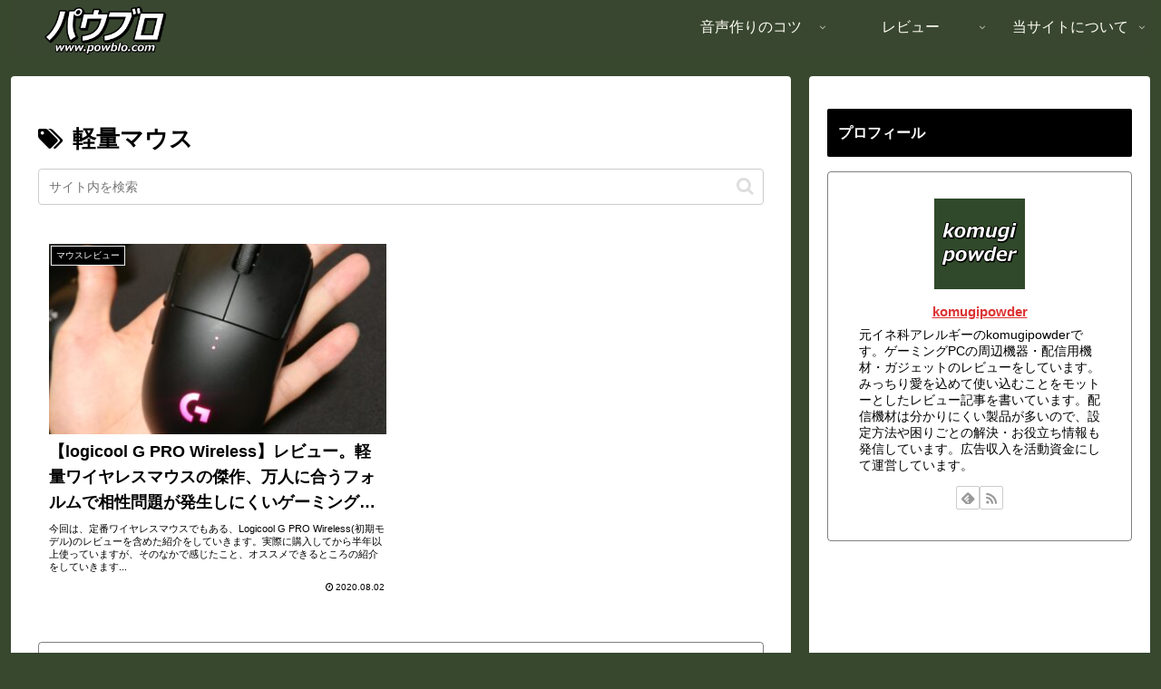

--- FILE ---
content_type: text/html; charset=utf-8
request_url: https://www.google.com/recaptcha/api2/aframe
body_size: 268
content:
<!DOCTYPE HTML><html><head><meta http-equiv="content-type" content="text/html; charset=UTF-8"></head><body><script nonce="Fht6A-kv0YTSHiG8ZfhlfQ">/** Anti-fraud and anti-abuse applications only. See google.com/recaptcha */ try{var clients={'sodar':'https://pagead2.googlesyndication.com/pagead/sodar?'};window.addEventListener("message",function(a){try{if(a.source===window.parent){var b=JSON.parse(a.data);var c=clients[b['id']];if(c){var d=document.createElement('img');d.src=c+b['params']+'&rc='+(localStorage.getItem("rc::a")?sessionStorage.getItem("rc::b"):"");window.document.body.appendChild(d);sessionStorage.setItem("rc::e",parseInt(sessionStorage.getItem("rc::e")||0)+1);localStorage.setItem("rc::h",'1769134637520');}}}catch(b){}});window.parent.postMessage("_grecaptcha_ready", "*");}catch(b){}</script></body></html>